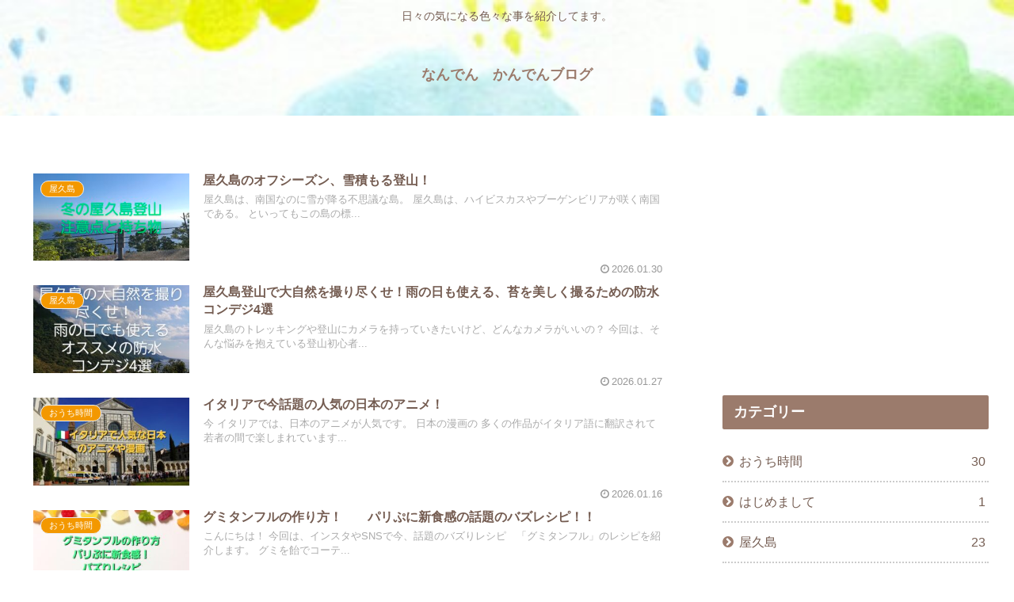

--- FILE ---
content_type: text/html; charset=utf-8
request_url: https://www.google.com/recaptcha/api2/aframe
body_size: 268
content:
<!DOCTYPE HTML><html><head><meta http-equiv="content-type" content="text/html; charset=UTF-8"></head><body><script nonce="IjKkx9eVsmIzSJJ32SbhZQ">/** Anti-fraud and anti-abuse applications only. See google.com/recaptcha */ try{var clients={'sodar':'https://pagead2.googlesyndication.com/pagead/sodar?'};window.addEventListener("message",function(a){try{if(a.source===window.parent){var b=JSON.parse(a.data);var c=clients[b['id']];if(c){var d=document.createElement('img');d.src=c+b['params']+'&rc='+(localStorage.getItem("rc::a")?sessionStorage.getItem("rc::b"):"");window.document.body.appendChild(d);sessionStorage.setItem("rc::e",parseInt(sessionStorage.getItem("rc::e")||0)+1);localStorage.setItem("rc::h",'1769741416587');}}}catch(b){}});window.parent.postMessage("_grecaptcha_ready", "*");}catch(b){}</script></body></html>